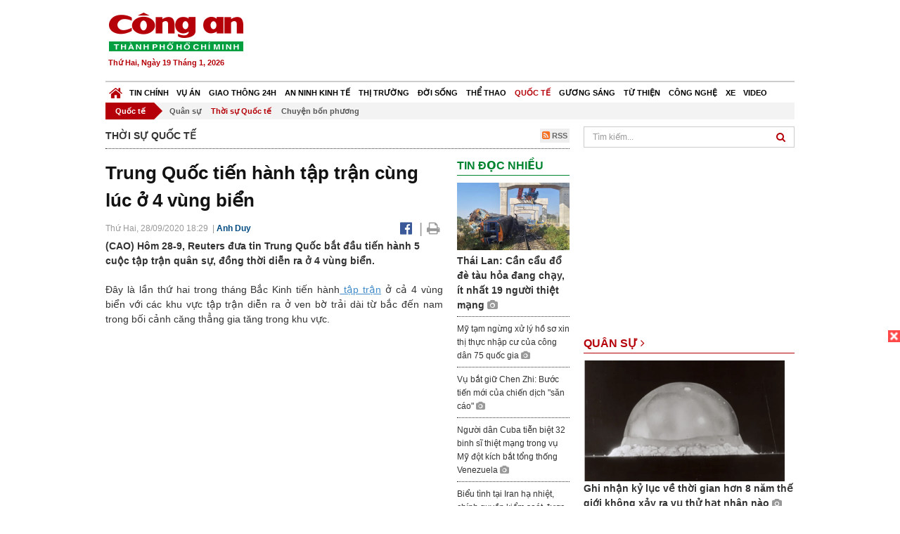

--- FILE ---
content_type: text/html; charset=utf-8
request_url: https://congan.com.vn/quoc-te/thoi-su-quoc-te/trung-quoc-tiep-tuc-tien-hanh-tap-tran-cung-luc-o-4-vung-bien_100406.html
body_size: 29229
content:


<!DOCTYPE html>
<html xmlns="http://www.w3.org/1999/xhtml">
<head><title>
	Trung Quốc tiến h&#224;nh tập trận c&#249;ng l&#250;c ở 4 v&#249;ng biển
</title>
<!-- common meta tag -->
<meta http-equiv="content-type" content="text/html;charset=UTF-8" />
<meta http-equiv="content-language" itemprop="inLanguage" content="vi-VN" />
<meta name="viewport" content="width=device-width, initial-scale=1.0, user-scalable=yes" />
<!-- mobile web app -->
<meta name="apple-mobile-web-app-capable" content="yes" />
<meta name="apple-mobile-web-app-title" content="congan.com.vn" />
<!-- favi icons -->
<link rel="icon" href="/Sites/CATP/css/icon/favicon.ico" type="image/x-icon" />
<link rel="shortcut icon" href="/Sites/CATP/css/icon/favicon.ico" type="image/x-icon" />
<link rel="shortcut icon" href="/Sites/CATP/css/icon/favicon.ico" type="image/vnd.microsoft.icon" />
<!-- iPad icons -->
<link rel="apple-touch-icon-precomposed" href="/Sites/CATP/css/icon/72x72.png" sizes="72x72" />
<link rel="apple-touch-icon-precomposed" href="/Sites/CATP/css/icon/144x144.png" sizes="144x144" />
<!-- iPhone and iPod touch icons -->
<link rel="apple-touch-icon-precomposed" href="/Sites/CATP/css/icon/57x57.png" sizes="57x57" />
<link rel="apple-touch-icon-precomposed" href="/Sites/CATP/css/icon/114x114.png" sizes="114x114" />
<!-- Nokia Symbian -->
<link rel="nokia-touch-icon" href="/Sites/CATP/css/icon/57x57.png">
<!-- Android icon precomposed so it takes precedence -->
<link rel="apple-touch-icon-precomposed" href="/Sites/CATP/css/icon/114x114.png" sizes="1x1" />
<!-- google plus publisher -->
<link rel="publisher" href="https://plus.google.com/+ConganVnBaoCongAnTPHCM/" />
<!-- author meta tags -->
<meta name="author" itemprop="author" content="congan.com.vn" />
<meta name="copyright" content="Báo Công an Thành Phố Hồ Chí Minh" />
<meta name="webdesign" content="http://vgroup.vn" />
<meta name="robots" content="index,follow,noodp" />
<!-- canonial url -->
<link rel="canonical" href="https://congan.com.vn/quoc-te/thoi-su-quoc-te/trung-quoc-tiep-tuc-tien-hanh-tap-tran-cung-luc-o-4-vung-bien_100406.html" />
<link rel="alternate" href="https://congan.com.vn/quoc-te/thoi-su-quoc-te/trung-quoc-tiep-tuc-tien-hanh-tap-tran-cung-luc-o-4-vung-bien_100406.html" hreflang="vi-VN" />
<!-- title & meta tags -->
<meta name="description" itemprop="description" content="​(CAO) H&#244;m 28-9, Reuters đưa tin Trung Quốc bắt đầu tiến h&#224;nh 5 cuộc tập trận qu&#226;n sự, đồng thời diễn ra ở 4 v&#249;ng biển." />
<meta name="keywords" itemprop="keywords" content="Trung Quốc, qu&#226;n đội, tập trận,," />
<!-- facebook tag -->
<meta property="fb:pages" content="835437133180903" />
<meta property="fb:app_id" content="989798167762726" /> 
<meta property="og:site_name" content="Báo Công an Thành Phố Hồ Chí Minh" />
<meta property="og:type" content="article" />
<meta property="og:title" itemprop="headline" content="Trung Quốc tiến h&#224;nh tập trận c&#249;ng l&#250;c ở 4 v&#249;ng biển" />    
<meta property="og:url" itemprop="url" content="https://congan.com.vn/quoc-te/thoi-su-quoc-te/trung-quoc-tiep-tuc-tien-hanh-tap-tran-cung-luc-o-4-vung-bien_100406.html" />
<meta property="og:description" itemprop="description" content="​(CAO) H&#244;m 28-9, Reuters đưa tin Trung Quốc bắt đầu tiến h&#224;nh 5 cuộc tập trận qu&#226;n sự, đồng thời diễn ra ở 4 v&#249;ng biển." />
<meta property="og:image" itemprop="thumbnailUrl" content="https://cloud.tienlenquyetthang.com/thumbnail/CATP-480-2020-9-28/screen-shot-2020-09-28-at-62442-pm_855_513_649_855_513_839.png" />
<meta property="og:image:alt" itemprop="thumbnailUrl" content="https://cloud.tienlenquyetthang.com/thumbnail/CATP-480-2020-9-28/screen-shot-2020-09-28-at-62442-pm_855_513_649_855_513_839.png" />
<meta property="og:image:width" content="480"/>
<meta property="og:image:height" content="288"/>
<meta property="article:author" content="https://www.facebook.com/BaoConganTP.HCM" />
<meta property="article:section" itemprop="articleSection" content="Thời sự Quốc tế" />
<meta property="article:tag" content="Trung Quốc" /><meta property="article:tag" content=" quân đội" /><meta property="article:tag" content=" tập trận" />
<meta name="pubdate" itemprop="datePublished" content="2020-09-28T18:29+07:00" />
<meta name="lastmod" itemprop="dateModified" content="2020-09-28T19:14+07:00" />

<!-- css -->
<link href="/bundles/catp/css?v=KwDReDyO4l0WGT4hyhRO_kyTgrEv6MU86GP-ucz1FzM1" rel="stylesheet"/>

<!--jquery 1.11-->
<script type="text/javascript" src="/Sites/CATP/js/jquery-1.11.0.min.js"></script>
<script type="application/javascript" src="//anymind360.com/js/4038/ats.js"></script>
<!-- Google tag (gtag.js) -->
<script async src="https://www.googletagmanager.com/gtag/js?id=G-FBXW2J9517"></script>
<script>
  window.dataLayer = window.dataLayer || [];
  function gtag(){dataLayer.push(arguments);}
  gtag('js', new Date());

  gtag('config', 'G-FBXW2J9517');
</script>
<script async src="https://pagead2.googlesyndication.com/pagead/js/adsbygoogle.js?client=ca-pub-5518867561997340"
     crossorigin="anonymous"></script>
<script async src="https://pagead2.googlesyndication.com/pagead/js/adsbygoogle.js?client=ca-pub-1340498828993287"
     crossorigin="anonymous"></script></head>
<body>
    <form method="post" action="./trung-quoc-tiep-tuc-tien-hanh-tap-tran-cung-luc-o-4-vung-bien_100406.html" id="frmVCMS" class="mm-slideout mm-page">
<div class="aspNetHidden">
<input type="hidden" name="__VIEWSTATE" id="__VIEWSTATE" value="APVVqkQIH9Vzkogq9b4R8+HxjjLxE0KKr4+NQHtzeELvQI8nmxqkVniga525Etw4VlKrdS6nzmozc6pClZKeQOxLBnrlWv5BNvh2vS9FXV6Z/ZyeXjWuYqR0UxbaoQdxthyouA==" />
</div>

<div class="aspNetHidden">

	<input type="hidden" name="__VIEWSTATEGENERATOR" id="__VIEWSTATEGENERATOR" value="CA0B0334" />
</div>
    <!--Edit Zone-->
    
    <!--End Edit Zone-->

    <!--Header Mobile Advertisement Zone-->
    <div class="adMobileHeader">
        
    </div>
    <!--End Header Mobile Advertisement Zone-->

    <!--Header-->
    <div id="top-header" class="wrap">
        <div class="container-fluid">
            <div class="row">
                <div class="col-sm-4 col-md-3 logo">
                    <!--Logo-->
                    <a title="Báo công an Thành Phố Hồ Chí Minh" href="/">
                        <img alt="Báo công an Thành Phố Hồ Chí Minh" src="/Sites/CATP/css/images/logo.png" /></a>
                    <p class="today fLeft">
                        Thứ Hai, Ngày 19 Tháng 1, 2026
                    </p>
                    <!--End Logo-->
                </div>
                <div class="col-sm-8 col-md-9 banner">
                    <!--Header Advertisement Zone-->
                    <div class="ad ad-share hidden-xs" style="width:728px;height:90px;"><div id="ad73_4770"></div><script type="text/javascript">$.ajax({url: '/Sites/Common/Pages/AdvertisementApi.aspx?a=getshared&adId=73&pId=389',type: 'GET',dataType: 'json',success: function(data) {if (data.IsSuccess) {$('#ad73_4770').html(data.Data);}}});</script></div>
                    <!--End Header Content Zone-->
                </div>
            </div>
        </div>
    </div>
    <!--End Header-->

    <!--Navigation Zone-->
    
<!--Menu Hearder-Destop-->

<div id="menu-new" class="wrap menu">
    <nav class="navbar navbar-default" role="navigation">
        <div class="header-destop">
            <div class="navbar-header">
                <button type="button" class="navbar-toggle collapsed" data-toggle="collapse" data-target="#bs-example-navbar-collapse-1">
                    <span class="sr-only">Toggle navigation</span>
                    <span class="icon-bar"></span>
                    <span class="icon-bar"></span>
                    <span class="icon-bar"></span>
                </button>
                <a class="navbar-brand" href="/" title="Báo Công an Thành Phố Hồ Chí Minh">
                    <img alt="Báo Công an Thành Phố Hồ Chí Minh" src="/Sites/CATP/css/images/icon-home-new.png" width="19" /></a>
            </div>
            <div class="collapse navbar-collapse" id="bs-example-navbar-collapse-1">
                <div class="row menu-main menu-categories">
                    
                            <ul class="nav navbar-nav">
                        
                            <li data-idmenu="21" >
                                <a title="Tin chính" href="/tin-chinh">Tin chính</a>
                            </li>
                        
                            <li data-idmenu="22" >
                                <a title="Vụ án" href="/vu-an">Vụ án</a>
                            </li>
                        
                            <li data-idmenu="25" >
                                <a title="Giao thông 24h" href="/giao-thong-24h">Giao thông 24h</a>
                            </li>
                        
                            <li data-idmenu="124" >
                                <a title="An ninh kinh tế" href="/an-ninh-kinh-te">An ninh kinh tế</a>
                            </li>
                        
                            <li data-idmenu="167" >
                                <a title="Thị trường" href="/thi-truong">Thị trường</a>
                            </li>
                        
                            <li data-idmenu="153" >
                                <a title="Đời sống" href="/doi-song">Đời sống</a>
                            </li>
                        
                            <li data-idmenu="160" >
                                <a title="Thể thao" href="http://thethao.congan.com.vn/">Thể thao</a>
                            </li>
                        
                            <li data-idmenu="49" class='active'>
                                <a title="Quốc tế" href="/quoc-te">Quốc tế</a>
                            </li>
                        
                            <li data-idmenu="50" >
                                <a title="Gương sáng" href="/guong-sang">Gương sáng</a>
                            </li>
                        
                            <li data-idmenu="77" >
                                <a title="Từ thiện" href="/tu-thien">Từ thiện</a>
                            </li>
                        
                            <li data-idmenu="163" >
                                <a title="Công nghệ " href="/cong-nghe">Công nghệ </a>
                            </li>
                        
                            <li data-idmenu="164" >
                                <a title=" Xe" href="/xe"> Xe</a>
                            </li>
                        
                            <li data-idmenu="270" >
                                <a title="Video" href="http://video.congan.com.vn/">Video</a>
                            </li>
                        
                            </ul>
                           
                            <div class="clearfix"></div>
                        
                </div>
                <div id="vcmsLayout_ctl00_Top_Zone_ctl00_pnlSubMenu">
	
                    <div class="row" style="background: #F3F3F3;">
                        <ul class="nav navbar-nav menu-secondary sub-menu">
                            <li data-parentid="" class='menuchildren'>
                                <a title="Quốc tế">Quốc tế</a>
                            </li>
                            
                                    <li data-parentid="49" class='menuchildren'>
                                        <a title="Quân sự" href="/quoc-te/quan-su">
                                            Quân sự
                                        </a>
                                    </li>
                                
                                    <li data-parentid="49" class='active activeChild menuchildren'>
                                        <a title="Thời sự Quốc tế" href="/quoc-te/thoi-su-quoc-te">
                                            Thời sự Quốc tế
                                        </a>
                                    </li>
                                
                                    <li data-parentid="49" class='menuchildren'>
                                        <a title="Chuyện bốn phương" href="/quoc-te/chuyen-bon-phuong">
                                            Chuyện bốn phương
                                        </a>
                                    </li>
                                
                            <div class="clearfix"></div>
                        </ul>
                    </div>
                
</div>
            </div>
        </div>
        <div class="header-mobile">
            <div class="navbar-header" style="width: 100%;">
                <a href="#menu" class="button navbar-toggle collapsed" title="Menu">
                    <span class="sr-only">Toggle navigation</span>
                    <span class="icon-bar"></span>
                    <span class="icon-bar"></span>
                    <span class="icon-bar"></span>
                </a>
                <p>
                    <a title="Báo Công an Thành Phố Hồ Chí Minh" href="/">
                        <img alt="Báo Công an Thành Phố Hồ Chí Minh" src="/Sites/CATP/css/images/logo.png" style="width: 100px"/></a>
                </p>
            </div>
            <div id="menu" class="hidden">
                <div class="row">
                    <ul class="nav navbar-nav ">
                        
                                <div class="mm-search">
                                    <input placeholder="Tìm kiếm" type="text" autocomplete="off">
                                </div>
                                <li>
                                    <a title="Báo Công an Thành Phố Hồ Chí Minh" href="/">Trang chủ</a>
                                </li>
                            
                                <li class=" ">
                                    <a title="Tin chính" href="/tin-chinh">Tin chính</a>
                                    
                                </li>
                            
                                <li class=" ">
                                    <a title="Vụ án" href="/vu-an">Vụ án</a>
                                    
                                </li>
                            
                                <li class=" ">
                                    <a title="Giao thông 24h" href="/giao-thong-24h">Giao thông 24h</a>
                                    
                                </li>
                            
                                <li class=" ">
                                    <a title="An ninh kinh tế" href="/an-ninh-kinh-te">An ninh kinh tế</a>
                                    
                                </li>
                            
                                <li class=" ">
                                    <a title="Thị trường" href="/thi-truong">Thị trường</a>
                                    
                                </li>
                            
                                <li class=" ">
                                    <a title="Đời sống" href="/doi-song">Đời sống</a>
                                    
                                </li>
                            
                                <li class=" ">
                                    <a title="Thể thao" href="http://thethao.congan.com.vn/">Thể thao</a>
                                    
                                </li>
                            
                                <li class="mm-selected ">
                                    <a title="Quốc tế" href="/quoc-te">Quốc tế</a>
                                    
                                </li>
                            
                                <li class=" ">
                                    <a title="Gương sáng" href="/guong-sang">Gương sáng</a>
                                    
                                </li>
                            
                                <li class=" ">
                                    <a title="Từ thiện" href="/tu-thien">Từ thiện</a>
                                    
                                </li>
                            
                                <li class=" ">
                                    <a title="Công nghệ " href="/cong-nghe">Công nghệ </a>
                                    
                                </li>
                            
                                <li class=" ">
                                    <a title=" Xe" href="/xe"> Xe</a>
                                    
                                </li>
                            
                                <li class=" ">
                                    <a title="Video" href="http://video.congan.com.vn/">Video</a>
                                    
                                </li>
                            
                    </ul>
                </div>
            </div>
        </div>
        <script type="text/javascript">
            $(document).ready(function () {
                // init menu
                $('nav#menu').mmenu();
                // check active menu cha khi menu con active
                var id = $(".activeChild").data('parentid');
                $('.menumain li').each(function (index) {
                    if ($(this).data('idmenu') == id) {
                        $(this).addClass('active');
                    }
                });
                // remove counter null
                $('.navbar-toggle').click(function () {
                    $(".mm-counter").each(function () {
                        if ($(this).text() == 0) {
                            $(this).parent().find('.mm-subopen').remove();
                            $(this).remove();
                        }
                        else {
                            $(this).remove();
                        }
                    });
                });
            });
        </script>
    </nav>
</div>
<!--End Menu-Hearder-Destop-->
<div class="clear"></div>

    <!--End Navigation Zone-->

    <!--Content-->
    <div id="content" class="wrap">
        <div class="container-fluid">
            <div class="col-xs-12 col-sm-8 col-md-8 block-left">
                
<div class="col-xs-12 col-sm-12 col-md-12 padding-left-0 padding-right-0">
    <div class="breadcrumb-page">
        <div class="fLeft">
            <h2>Thời sự quốc tế</h2>
        </div>
         <div class="fRight f18">
            <a class="btn-rss" href="/rss/quoc-te/thoi-su-quoc-te" target="_blank">
                <i class="fa fa-rss-square clorOr"></i> RSS
            </a>
        </div>
        <div class="clearfix"></div>
    </div>
</div>
                <div class="clear"></div>
                <div id="blocknew" class="block_home_new">
                    <div class="col-xs-12 col-sm-12 col-md-7 block-list-news-left">
                        <!-- Left Content Zone-->
                        
<div id="vcmsLayout_ctl00_Content_Left_Zone_ctl00_pnlArticleView">
	
    

<link href="/Sites/Common/css/photoswipe.css" rel="stylesheet" type="text/css" />
<link href="/Sites/Common/css/default-skin.css" rel="stylesheet" type="text/css" />
<script src="/Sites/Common/js/photoswipe.min.js" type="text/javascript"></script>
<script src="/Sites/Common/js/photoswipe-ui-default.min.js" type="text/javascript"></script>

<!-- Load Facebook SDK for JavaScript -->
<div id="fb-root"></div>
<script>    (function (d, s, id) {
    var js, fjs = d.getElementsByTagName(s)[0];
    if (d.getElementById(id)) return;
    js = d.createElement(s); js.id = id;
    js.src = "//connect.facebook.net/vi_VN/sdk.js#xfbml=1&version=v2.5&appId=989798167762726";
    fjs.parentNode.insertBefore(js, fjs);
  }(document, 'script', 'facebook-jssdk'));
</script>
<div class="block_news_big">
  <div class="block_news_detail ads-overlay">
    <div class="article_sub_tile">
      <span></span>
    </div>
    <div class="article_tile">
      <h1>Trung Quốc tiến hành tập trận cùng lúc ở 4 vùng biển</h1>
    </div>
  </div>
  <div class="block-timer-share ads-overlay">
    <div class="block-time fLeft">
      <p style="white-space: nowrap;">
        Thứ Hai, 28/09/2020 18:29
        &nbsp;|&nbsp;<span style="color:#024b82"><a>Anh Duy</a></span>
      </p>
    </div>
    <div class="icon-share fRight f20">
      <a class="share-facebook" rel="nofollow" target="_blank" title="Chia sẻ bài viết lên facebook"
        href="https://www.facebook.com/sharer/sharer.php?u=http://congan.com.vn/quoc-te/thoi-su-quoc-te/trung-quoc-tiep-tuc-tien-hanh-tap-tran-cung-luc-o-4-vung-bien_100406.html&amp;display=popup&amp;ref=plugin">
        <i class="fa fa-facebook-official"></i>
      </a>
      <span class="drash_share">|</span>
      <a rel="nofollow" target="_blank" href="/in-bai/trung-quoc-tiep-tuc-tien-hanh-tap-tran-cung-luc-o-4-vung-bien_100406.html"
        title="Print"><i class="fa fa-print"></i></a>
    </div>
    <div class="clear"></div>
  </div>
  <div class="block_news_detail block_article_detail">
    <div class="article_head ads-overlay">
      <p>​(CAO) Hôm 28-9, Reuters đưa tin Trung Quốc bắt đầu tiến hành 5 cuộc tập trận quân sự, đồng thời diễn ra ở 4 vùng biển.</p>
    </div>
    
    <div id="article_content" class="article_content bgClorFFF">
      <p style="text-align: justify;">Đây là lần thứ hai trong tháng Bắc Kinh tiến hành<a class="wheellink" href="https://congan.com.vn/quoc-te/thoi-su-quoc-te/trung-quoc-tiep-tuc-tien-hanh-tap-tran-cung-luc-o-4-vung-bien_100406.html" rel="nofollow"> tập trận</a> ở cả 4 vùng biển với các khu vực tập trận diễn ra ở ven bờ trải dài từ bắc đến nam trong bối cảnh căng thẳng gia tăng trong khu vực.</p><p style="text-align: justify;">Theo đó, 2 cuộc tập trận được tổ chức phi pháp gần quần đảo Hoàng Sa của Việt Nam trên Biển Đông, 1 cuộc diễn ra ở biển Hoa Đông, 1 cuộc diễn ra ở biển Bột Hải.</p><p style="text-align: justify;">Cuộc tập trận còn lại diễn ra ở khu vực phía nam Hoàng Hải. Các bài tập trận bao gồm cả bắn đạn thật kéo dài từ ngày 28 đến 30-9.</p><div style="padding-bottom:20px;width:100%"><img alt="" src="http://image.congan.com.vn/thumbnail/CATP-480-2020-9-28/screen-shot-2020-09-28-at-62442-pm_855_513_649.png" style="width:100%;border: solid 1px #ffffff" title="" /><div class="d-imgcaption"><strong>Các quân nhân thuộc lực lượng hải quân <a class="wheellink" href="https://congan.com.vn/quoc-te/thoi-su-quoc-te/trung-quoc-tiep-tuc-tien-hanh-tap-tran-cung-luc-o-4-vung-bien_100406.html" rel="nofollow">Trung Quốc</a> - Ảnh: Reuters</strong></div></div><p style="text-align: justify;">Rất hiếm khi Trung Quốc tổ chức tập trận đồng thời trên cả 4 vùng biển.</p><p style="text-align: justify;">Tháng trước Mỹ đã điều những chiếc máy bay do thám bay vào vùng cấm bay khi Trung Quốc tiến hành các cuộc tập trận bắn đạn thật. Quan hệ Mỹ - Trung trở nên căng thẳng vì bất đồng về hàng loạt vấn đề từ Đài Loan, dịch Covid-19, thương mại đến nhân quyền.</p><p style="text-align: justify;">Bên cạnh đó Bắc Kinh thời gian qua tăng cường các hoạt động quân sự gần đảo Đài Loan để “dằn mặt” chính quyền hòn đảo – vùng lãnh thổ được họ xem là một bộ phận của Đại lục.</p><p style="text-align: justify;">Thông qua các cuộc tập trận đồng thời, Trung Quốc muốn phô diễn khả năng của<a class="wheellink" href="https://congan.com.vn/quoc-te/thoi-su-quoc-te/trung-quoc-tiep-tuc-tien-hanh-tap-tran-cung-luc-o-4-vung-bien_100406.html" rel="nofollow"> quân đội</a> có thể linh hoạt để đáp trả những mối đe doạ đến từ bên ngoài.</p>

      <!-- referer url -->
      
      <div class="ads-overlay padT5">
        <div class="article_author col-sm-12 col-md-6 fRight padR0 padB0 marginB0">
          Anh Duy
        </div>
        <div class="col-sm-12 col-md-6 fLeft padL0 padB0 marginB0">
          <div class="fb-like fLeft padR5 padB0" data-href="https://congan.com.vn/quoc-te/thoi-su-quoc-te/trung-quoc-tiep-tuc-tien-hanh-tap-tran-cung-luc-o-4-vung-bien_100406.html" data-layout="button" data-action="like" data-show-faces="false" data-share="false"></div>
          <div class="fb-share-button fLeft padB0" data-href="https://congan.com.vn/quoc-te/thoi-su-quoc-te/trung-quoc-tiep-tuc-tien-hanh-tap-tran-cung-luc-o-4-vung-bien_100406.html" data-layout="button_count"></div>
        </div>
        <div class="clear"></div>
      </div>
    </div>

    <!-- ad after content -->
    <div class="ads-web ads-overlay">
      <div class='ad ad-embed hidden-xs' style='width:300px;height:250px;'><script async src="//pagead2.googlesyndication.com/pagead/js/adsbygoogle.js"></script>
<!-- CAO_NEWS_300_250_DETAIL -->
<ins class="adsbygoogle"
     style="display:inline-block;width:300px;height:250px"
     data-ad-client="ca-pub-1340498828993287"
     data-ad-slot="7642712658"></ins>
<script>
(adsbygoogle = window.adsbygoogle || []).push({});
</script></div>
      
      <div class="clear"></div>
    </div>

    <!-- adv video outstream -->
    
    

    <!-- tag -->
    <div class="article_content ads-overlay padB20">
      <div class="article_tags">
        <i class="fa fa-tags"></i><strong>Từ Khóa</strong>
        
            <a href="/tag/Trung Quốc.html">
              Trung Quốc</a>
          
            <a href="/tag/ quân đội.html">
               quân đội</a>
          
            <a href="/tag/ tập trận.html">
               tập trận</a>
          
      </div>
    </div>

    <!-- video adsense -->
    <div class="ads-overlay">
      
<!-- css -->
<link href="/Sites/Common/VGPlayer/css/video-js.css" type="text/css" rel="stylesheet" />
<link href="/Sites/Common/VGPlayer/css/videojs.ads.css" type="text/css" rel="stylesheet" />
<link href="/Sites/Common/VGPlayer/css/videojs.ima.css" type="text/css" rel="stylesheet" />
<link href="/Sites/Common/VGPlayer/css/style.css" type="text/css" rel="stylesheet" />

<div id="video-adsense">
    <div id="video-wrapper">
        <div id="video-container">
            <video id="catp-player" class="video-js vjs-default-skin vjs-big-play-centered"controls preload="auto" poster="https://cloud.tienlenquyetthang.com/thumbnail/CATP-480-2026-1-10/dong-15_1_1566_940_792.jpeg" data-setup="{}">
                <source src="https://cloud.tienlenquyetthang.com/Sites/CATP/Storage/Media/2026/1/10/dien-tap_20260110193201.mp4" type='video/mp4'>
            </video>
        </div>
        <div id="video-overlay">
            <div id="video-overlay-banner">
                <div id="btn-close-pre-roll" onclick="closePreRoll();"></div>
                <div id="btn-close-post-roll" onclick="closePostRoll();"></div>
                <script async src="//pagead2.googlesyndication.com/pagead/js/adsbygoogle.js"></script>
                <!-- CAO_NEWS_300_250_VIDEO -->
                <ins class="adsbygoogle"
                     style="display:inline-block;width:300px;height:250px"
                     data-ad-client="ca-pub-1340498828993287"
                     data-ad-slot="3969392658"></ins>
                <script>
                    (adsbygoogle = window.adsbygoogle || []).push({});
                </script>
            </div>
        </div>
        <div id="button-overlay">
            <input id="btnSkipAd" type="button" onclick="skipAd()" value=" Skip Ad >> "/>
        </div>
    </div>
    <div id="video-title">
        <a href="http://video.congan.com.vn/video-thoi-su/video-le-xuat-quan-va-dien-tap-phuong-an-bao-dam-an-ninh-trat-tu-dai-hoi-xiv-cua-dang_187869.html">
            Video Lễ xuất qu&#226;n v&#224; diễn tập phương &#225;n bảo đảm an ninh, trật tự Đại hội XIV của Đảng
        </a>
    </div>
</div>
<input type="hidden" id="hidVastTagPC" value="https://googleads.g.doubleclick.net/pagead/ads?ad_type=video_text_image&client=ca-video-pub-1340498828993287&description_url=http%3A%2F%2Fcongan.com.vn&channel=8424723850&videoad_start_delay=5000&hl=vi" />
<input type="hidden" id="hidVastTagMobile" value="https://googleads.g.doubleclick.net/pagead/ads?ad_type=video_text_image&client=ca-video-pub-1340498828993287&description_url=http%3A%2F%2Fcongan.com.vn&channel=8424723850&videoad_start_delay=5000&hl=vi" />
<!-- js -->
<script src="/Sites/Common/VGPlayer/js/video.js" type="text/javascript"></script>
<script src="//imasdk.googleapis.com/js/sdkloader/ima3.js" type="text/javascript"></script>
<script src="/Sites/Common/VGPlayer/js/videojs.ads.js" type="text/javascript"></script>
<script src="/Sites/Common/VGPlayer/js/videojs.ima.js" type="text/javascript"></script>
<script src="/Sites/Common/VGPlayer/js/ads.js" type="text/javascript"></script>
    
<script type="text/javascript">
    var ads = new Ads('catp-player', true);
    function closePreRoll() {
        ads.adsPreRollClosed();
    }
    function closePostRoll() {
        ads.adsPostRollClosed();
    }
    function skipAd() {
        ads.adsSkipped();
    }
</script>




    </div>
  </div>

  <!-- comment -->
  <div class="block-detail ads-overlay padT20 padB20" style="border: none;">
    <h4 class="padT0 marginT0">Bình luận (0)</h4>
    <div class="row">
      <div class="col-sm-12 col-md-12">
        <div class="form-group">
          <textarea id="txtCommentContent" class="form-control" rows="2" placeholder="Nội dung bình luận"></textarea>
        </div>
      </div>
      <div class="col-xs-6 pull-right">
        <button type="button" id="postComment" class="btn btn-default btn-sent-comment fRight" onclick="prepareSubmitComment('','')" data-toggle="modal" data-target="#commentModal">
          <strong>GỬI</strong></button>
      </div>
    </div>
    
  </div>
  <div class="modal fade" id="commentModal" tabindex="-1" role="dialog" aria-hidden="true">
    <div class="modal-dialog">
      <div class="modal-content">
        <div class="modal-header">
          <button type="button" class="close" data-dismiss="modal"><span aria-hidden="true">&times;</span><span class="sr-only">Close</span></button>
          <strong class="modal-title f18">Thông tin bạn đọc</strong>
        </div>
        <div class="modal-body">
          <div class="row">
            <div class="col-xs-12">
              <div class="form-group">
                <input id="txtFullName" type="text" name="fullname" class="form-control name" placeholder="Họ và tên" maxlength="256" />
              </div>
            </div>
            <div class="col-xs-12">
              <div class="form-group">
                <input id="txtEmail" type="text" name="email" class="form-control email" placeholder="Email" maxlength="256" />
              </div>
            </div>
            <div class="col-xs-6">
              <div class="form-group">
                <input id="txtCaptcha" type="text" class="form-control" placeholder="Mã xác nhận" maxlength="256" />
              </div>
            </div>
            <div class="col-xs-6">
              <div class="form-group">
                <img id="imgCaptcha" src="/Sites/Common/Pages/CaptchaImg.aspx" class="imgCaptcha fLeft" alt="Mã xác nhận" />
              </div>
            </div>
            <div class="col-xs-6 col-xs-offset-3">
              <div class="form-group">
                <button type="button" id="btnSubmitComment" onclick="submitComment();" class="btn btn-default btn-sent-comment-modal">Gửi bình luận</button>
              </div>
            </div>
          </div>
        </div>
      </div>
    </div>
  </div>

  <!-- others news -->
  <div class="block-detail ads-overlay">
    <div class="box-related-news">
      <div class="title-box">
        TIN KHÁC
      </div>
      <div class="list-related">
        
            <ul>
          
            <li class="col-xs-4 related-news"><a href="/quoc-te/thoi-su-quoc-te/thay-gi-qua-cuoc-dung-do-vu-trang-dam-mau-giua-armenia-va-azerbaijan_100376.html">
              <img src="https://cloud.tienlenquyetthang.com/thumbnail/CATP-150-2020-9-28/screen-shot-2020-09-28-at-112030-am_930_558_866.png"
                title="Thấy g&#236; qua cuộc đụng độ vũ trang giữa Armenia v&#224; Azerbaijan?" alt="Thấy g&#236; qua cuộc đụng độ vũ trang giữa Armenia v&#224; Azerbaijan?" style="width: 100%;" />
            </a><a href="/quoc-te/thoi-su-quoc-te/thay-gi-qua-cuoc-dung-do-vu-trang-dam-mau-giua-armenia-va-azerbaijan_100376.html">
              Thấy gì qua cuộc đụng độ vũ trang giữa Armenia và Azerbaijan?
            </a>
               <i class="fa fa-camera clor9"></i>
            </li>
          
            <li class="col-xs-4 related-news"><a href="/quoc-te/tham-sat-trong-quan-bar-o-mexico-khien-11-nguoi-chet_100368.html">
              <img src="https://cloud.tienlenquyetthang.com/thumbnail/CATP-150-2020-9-28/screen-shot-2020-09-28-at-104954-am_1067_640_210_1067_640_257.png"
                title="Thảm s&#225;t trong qu&#225;n bar ở Mexico, 11 người chết" alt="Thảm s&#225;t trong qu&#225;n bar ở Mexico, 11 người chết" style="width: 100%;" />
            </a><a href="/quoc-te/tham-sat-trong-quan-bar-o-mexico-khien-11-nguoi-chet_100368.html">
              Thảm sát trong quán bar ở Mexico, 11 người chết
            </a>
              
            </li>
          
            <li class="col-xs-4 related-news"><a href="/quoc-te/ket-trong-mo-than-16-tho-mo-trung-quoc-tu-vong_100365.html">
              <img src="https://cloud.tienlenquyetthang.com/thumbnail/CATP-150-2020-9-28/ket-1_848_509_943.jpg"
                title="Kẹt trong mỏ than ở Trung Quốc, &#237;t nhất 16 người tử vong" alt="Kẹt trong mỏ than ở Trung Quốc, &#237;t nhất 16 người tử vong" style="width: 100%;" />
            </a><a href="/quoc-te/ket-trong-mo-than-16-tho-mo-trung-quoc-tu-vong_100365.html">
              Kẹt trong mỏ than ở Trung Quốc, ít nhất 16 người tử vong
            </a>
              
            </li>
          
            </ul>
                        <div class="related-seperator"></div>
          
        <div class="list-news-order">
          
              <ul class="list-article">
            
              <li>
                <a title="Armenia v&#224; Azerbaijan xảy ra giao tranh vũ trang, nhiều người thương vong" href="/quoc-te/quan-su/armenia-va-azerbaijan-xay-ra-giao-tranh-vu-trang_100357.html">
                  Armenia và Azerbaijan xảy ra giao tranh vũ trang, nhiều người thương vong</a> <i style="color: #aaa;">(27/09)</i>
              </li>
            
              <li>
                <a title="Chết dưới tay chồng trong dịp Lễ T&#236;nh nh&#226;n" href="/quoc-te/chet-duoi-tay-chong-trong-dip-le-tinh-nhan_100344.html">
                  Chết dưới tay chồng trong dịp Lễ Tình nhân</a> <i style="color: #aaa;">(27/09)</i>
              </li>
            
              <li>
                <a title="Mối t&#236;nh oan nghiệt của nữ trưởng cửa h&#224;ng kim ho&#224;n" href="/quoc-te/moi-tinh-oan-nghiet-cua-nu-truong-cua-hang-kim-hoan_100315.html">
                  Mối tình oan nghiệt của nữ trưởng cửa hàng kim hoàn</a> <i style="color: #aaa;">(27/09)</i>
              </li>
            
              <li>
                <a title="&#193;n mạng từ mối t&#236;nh tay tư" href="/quoc-te/an-mang-tu-moi-tinh-tay-tu_100343.html">
                  Án mạng từ mối tình tay tư</a> <i style="color: #aaa;">(27/09)</i>
              </li>
            
              <li>
                <a title="8 th&#224;nh phố ở bang Texas ph&#225;t hiện amip ăn n&#227;o trong nước m&#225;y" href="/quoc-te/thoi-su-quoc-te/8-thanh-pho-o-bang-texas-phat-hien-amip-an-nao-trong-nuoc-may_100334.html">
                  8 thành phố ở bang Texas phát hiện amip ăn não trong nước máy</a> <i style="color: #aaa;">(27/09)</i>
              </li>
            
              <li>
                <a title="Trump đề cử người c&#243; tư tưởng bảo thủ l&#224;m thẩm ph&#225;n To&#224; tối cao" href="/quoc-te/thoi-su-quoc-te/trump-chinh-thuc-de-cu-coney-barrett-lam-tham-phan-toa-toi-cao_100332.html">
                  Trump đề cử người có tư tưởng bảo thủ làm thẩm phán Toà tối cao</a> <i style="color: #aaa;">(27/09)</i>
              </li>
            
              <li>
                <a title="Trump muốn đề cử thẩm ph&#225;n bảo thủ Coney Barrett l&#224;m ch&#225;nh &#225;n to&#224; tối cao" href="/quoc-te/thoi-su-quoc-te/trump-muon-de-cu-tham-phan-bao-thu-coney-barrett-lam-chanh-an-toa-toi-cao_100316.html">
                  Trump muốn đề cử thẩm phán bảo thủ Coney Barrett làm chánh án toà tối cao</a> <i style="color: #aaa;">(26/09)</i>
              </li>
            
              <li>
                <a title="Kế hoạch t&#224;n độc của kẻ ấu d&#226;m" href="/quoc-te/ke-hoach-tan-doc-cua-ke-au-dam_100314.html">
                  Kế hoạch tàn độc của kẻ ấu dâm</a> <i style="color: #aaa;">(26/09)</i>
              </li>
            
              <li>
                <a title="&#218;c tuy&#234;n bố trước LHQ: Thế giới cần phải biết nguồn gốc của Covid-19" href="/quoc-te/thoi-su-quoc-te/uc-tuyen-bo-truoc-lhq-the-gioi-can-phai-biet-nguon-goc-cua-covid-19_100300.html">
                  Úc tuyên bố trước LHQ: Thế giới cần phải biết nguồn gốc của Covid-19</a> <i style="color: #aaa;">(26/09)</i>
              </li>
            
              <li>
                <a title="H&#224;n Quốc y&#234;u cầu Triều Ti&#234;n mở cuộc điều tra chung vụ bắn chết vi&#234;n chức" href="/quoc-te/thoi-su-quoc-te/han-quoc-yeu-cau-trieu-tien-mo-cuoc-dieu-tra-chung-vu-ban-chet-vien-chuc_100299.html">
                  Hàn Quốc yêu cầu Triều Tiên mở cuộc điều tra chung vụ bắn chết viên chức</a> <i style="color: #aaa;">(26/09)</i>
              </li>
            
              </ul>
            
        </div>
        <div class="clear"></div>
      </div>
    </div>
  </div>
</div>

<!-- ad below responsive -->


<!-- ad inner content -->
<div id="ad-content-1-web" class="ads-web ads-overlay">
  <div class='ad ad-embed hidden-xs' style='width:300px;height:250px;'><script async src="//pagead2.googlesyndication.com/pagead/js/adsbygoogle.js"></script>
<!-- CAO_NEWS_300_250_DETAIL -->
<ins class="adsbygoogle"
     style="display:inline-block;width:300px;height:250px"
     data-ad-client="ca-pub-1340498828993287"
     data-ad-slot="7642712658"></ins>
<script>
(adsbygoogle = window.adsbygoogle || []).push({});
</script></div>
  <div class="clear"></div>
</div>
<div id="ad-content-2-web" class="ads-web ads-overlay">
  <div class='ad ad-embed hidden-xs' style='width:300px;height:250px;'><script async src="//pagead2.googlesyndication.com/pagead/js/adsbygoogle.js"></script>
<!-- CAO_NEWS_300_250_DETAIL -->
<ins class="adsbygoogle"
     style="display:inline-block;width:300px;height:250px"
     data-ad-client="ca-pub-1340498828993287"
     data-ad-slot="7642712658"></ins>
<script>
(adsbygoogle = window.adsbygoogle || []).push({});
</script></div>
  <div class="clear"></div>
</div>
<div id="ad-content-1-mobile" class="ads-mobile ads-overlay">
  
  <div class="clear"></div>
</div>
<div id="ad-content-2-mobile" class="ads-mobile ads-overlay">
  
  <div class="clear"></div>
</div>

<!-- render ad -->
<script type="text/javascript">
  $(document).ready(function() {
    var isMobile = 'False'.toLowerCase() === 'true';

    if (isMobile) {
      // check content more than 1 paragraph
      if ($('#article_content p').length > 1) {
        console.log('1');
        $('#ad-content-1-mobile').insertBefore($('#article_content p').get(1));
      }

      // check content more than 5 paragraph
      if ($('#article_content p').length > 5) {
        console.log('5');
        $('#ad-content-2-mobile').insertBefore($('#article_content p').get(5));
      }

      // check content more than 4 paragraph
      if ($('#article_content p').length > 4) {
        // init window width, height
        var width = $(window).width();
        var height = $(window).height();

        // init left position
        var left = width < 330 ? 10 : 15;

        // init object
        var adResponsive = $('#adBannerUnderContent');
        adResponsive.css('width', width - 2 * left);
        adResponsive.css('height', height);
        adResponsive.css('left', left);

        // init view element
        var div = $('<div>');
        div.css('width', width);
        div.css('height', height);
        div.css('position', 'relative');
        div.css('z-index', '0');

        // get third param
        var param = $('#article_content p').get(3);

        // insert div view into content
        div.insertBefore(param);

        // scroll
        $(window).scroll(function () {
          if ($(window).scrollTop() + height >= div.offset().top || $(window).scrollTop() - height <= div.offset().top) {
            // display ad
            adResponsive.css('display', 'block');
            $('.block_article_detail').css('background', 'none');
          }
          if ($(window).scrollTop() + height < div.offset().top || $(window).scrollTop() - height > div.offset().top) {
            // hide ad
            adResponsive.css('display', 'none');
            $('.block_article_detail').css('background-color', '#fff');
          }
        });
      }

    } else {
      // check content more than 1 paragraph
      if ($('#article_content p').length > 1) {
        $('#ad-content-1-web').insertBefore($('#article_content p').get(1));
      }

      // check content more than 5 paragraph
      if ($('#article_content p').length > 4) {
        $('#ad-content-2-web').insertBefore($('#article_content p').get(4));
      }

    }
  });
</script>

<!-- gallery -->
<div class="pswp" tabindex="-1" role="dialog" aria-hidden="true">
  <div class="pswp__bg">
  </div>
  <div class="pswp__scroll-wrap">
    <div class="pswp__container">
      <div class="pswp__item">
      </div>
      <div class="pswp__item">
      </div>
      <div class="pswp__item">
      </div>
    </div>
    <div class="pswp__ui pswp__ui--fit">
      <div class="pswp__top-bar">
        <div class="pswp__counter">
        </div>
        <button type="button" class="pswp__button pswp__button--close" title="Đóng (Esc)">
        </button>
        <button type="button" class="pswp__button pswp__button--share" title="Chia sẻ">
        </button>
        <button type="button" class="pswp__button pswp__button--fs" title="Toàn màn hình">
        </button>
        <button type="button" class="pswp__button pswp__button--zoom" title="Phóng to / Thu nhỏ">
        </button>
        <div class="pswp__preloader">
          <div class="pswp__preloader__icn">
            <div class="pswp__preloader__cut">
              <div class="pswp__preloader__donut">
              </div>
            </div>
          </div>
        </div>
      </div>
      <div class="pswp__share-modal pswp__share-modal--hidden pswp__single-tap">
        <div class="pswp__share-tooltip">
        </div>
      </div>
      <button type="button" class="pswp__button pswp__button--arrow--left" title="Xem ảnh trước">
      </button>
      <button type="button" class="pswp__button pswp__button--arrow--right" title="Xem ảnh tiếp theo">
      </button>
      <div class="pswp__caption">
        <div class="pswp__caption__center">
        </div>
      </div>
    </div>
  </div>
</div>
<script type="text/javascript">
  var initPhotoSwipeFromDOM = function (gallerySelector) {
    // parse slide data (url, title, size ...) from DOM elements 
    // (children of gallerySelector)
    var parseThumbnailElements = function (el) {
      var thumbElements = el.childNodes,
        numNodes = thumbElements.length,
        items = [],
        figureEl,
        linkEl,
        size,
        item;
      for (var i = 0; i < numNodes; i++) {
        figureEl = thumbElements[i]; // <figure> element
        // include only element nodes 
        if (figureEl.nodeType !== 1) {
          continue;
        }
        linkEl = figureEl.children[0]; // <a> element
        size = linkEl.getAttribute('data-size').split('x');
        // create slide object
        item = {
          src: linkEl.getAttribute('href'),
          w: parseInt(size[0], 10),
          h: parseInt(size[1], 10)
        };
        if (figureEl.children.length > 1) {
          // <figcaption> content
          item.title = figureEl.children[1].innerHTML;
        }
        if (linkEl.children.length > 0) {
          // <img> thumbnail element, retrieving thumbnail url
          item.msrc = linkEl.children[0].getAttribute('src');
        }
        item.el = figureEl; // save link to element for getThumbBoundsFn
        items.push(item);
      }
      return items;
    };
    // find nearest parent element
    var closest = function closest(el, fn) {
      return el && (fn(el) ? el : closest(el.parentNode, fn));
    };
    // triggers when user clicks on thumbnail
    var onThumbnailsClick = function (e) {
      e = e || window.event;
      e.preventDefault ? e.preventDefault() : e.returnValue = false;
      var eTarget = e.target || e.srcElement;
      // find root element of slide
      var clickedListItem = closest(eTarget, function (el) {
        return (el.tagName && el.tagName.toUpperCase() === 'FIGURE');
      });
      if (!clickedListItem) {
        return;
      }
      // find index of clicked item by looping through all child nodes
      // alternatively, you may define index via data- attribute
      var clickedGallery = clickedListItem.parentNode,
        childNodes = clickedListItem.parentNode.childNodes,
        numChildNodes = childNodes.length,
        nodeIndex = 0,
        index;
      for (var i = 0; i < numChildNodes; i++) {
        if (childNodes[i].nodeType !== 1) {
          continue;
        }
        if (childNodes[i] === clickedListItem) {
          index = nodeIndex;
          break;
        }
        nodeIndex++;
      }
      if (index >= 0) {
        // open PhotoSwipe if valid index found
        openPhotoSwipe(index, clickedGallery);
      }
      return false;
    };
    // parse picture index and gallery index from URL (#&pid=1&gid=2)
    var photoswipeParseHash = function () {
      var hash = window.location.hash.substring(1),
        params = {};

      if (hash.length < 5) {
        return params;
      }
      var vars = hash.split('&');
      for (var i = 0; i < vars.length; i++) {
        if (!vars[i]) {
          continue;
        }
        var pair = vars[i].split('=');
        if (pair.length < 2) {
          continue;
        }
        params[pair[0]] = pair[1];
      }

      if (params.gid) {
        params.gid = parseInt(params.gid, 10);
      }

      return params;
    };
    var openPhotoSwipe = function (index, galleryElement, disableAnimation, fromURL) {
      var pswpElement = document.querySelectorAll('.pswp')[0],
        gallery,
        options,
        items;
      items = parseThumbnailElements(galleryElement);
      // define options (if needed)
      options = {
        // define gallery index (for URL)
        galleryUID: galleryElement.getAttribute('data-pswp-uid'),

        getThumbBoundsFn: function (index) {
          // See Options -> getThumbBoundsFn section of documentation for more info
          var thumbnail = items[index].el.getElementsByTagName('img')[0], // find thumbnail
            pageYScroll = window.pageYOffset || document.documentElement.scrollTop,
            rect = thumbnail.getBoundingClientRect();
          return { x: rect.left, y: rect.top + pageYScroll, w: rect.width };
        }
      };
      // PhotoSwipe opened from URL
      if (fromURL) {
        if (options.galleryPIDs) {
          for (var j = 0; j < items.length; j++) {
            if (items[j].pid == index) {
              options.index = j;
              break;
            }
          }
        } else {
          // in URL indexes start from 1
          options.index = parseInt(index, 10) - 1;
        }
      } else {
        options.index = parseInt(index, 10);
      }
      // exit if index not found
      if (isNaN(options.index)) {
        return;
      }
      if (disableAnimation) {
        options.showAnimationDuration = 0;
      }
      // Pass data to PhotoSwipe and initialize it
      gallery = new PhotoSwipe(pswpElement, PhotoSwipeUI_Default, items, options);
      gallery.init();
    };
    // loop through all gallery elements and bind events
    var galleryElements = document.querySelectorAll(gallerySelector);
    for (var i = 0, l = galleryElements.length; i < l; i++) {
      galleryElements[i].setAttribute('data-pswp-uid', i + 1);
      galleryElements[i].onclick = onThumbnailsClick;
    }
    // Parse URL and open gallery if it contains #&pid=3&gid=1
    var hashData = photoswipeParseHash();
    if (hashData.pid && hashData.gid) {
      openPhotoSwipe(hashData.pid, galleryElements[hashData.gid - 1], true, true);
    }
  };
  // execute above function
  initPhotoSwipeFromDOM('.image-gallery');
</script>
<!-- end gallery -->

<script type="text/javascript">
  var articleId = 100406;
  var commentParentId = "";
  var commentContent = "";

  function toggleComments() {
    if ($("#comments").css("display") == "none")
      $("#comments").css("display", "block");
    else
      $("#comments").css("display", "none");
  }

  function toggleReplyForm(commentId) {
    var replyForm = $("#replyForm" + commentId);
    var parentId = replyForm.attr("name");
    // add html content
    if (replyForm.html() == "") {
      var html = "<div class=\"row\">" +
        "<div class=\"col-sm-12 col-md-12\">" +
        "<div class=\"form-group\">" +
        "<textarea id=\"txtCommentContent" + commentId + "\" class=\"form-control\" rows=\"2\" placeholder=\"Nội dung bình luận\" maxlength=\"4000\"></textarea>" +
        "</div>" +
        "</div>" +
        "<div class=\"col-xs-6 pull-right\">" +
        "<button type=\"button\" id=\"postComment" + commentId + "\" class=\"btn btn-default btn-sent-comment\" onclick=\"prepareSubmitComment(" + commentId + "," + parentId + ")\" data-toggle=\"modal\" data-target=\"#commentModal\">" +
        "<strong>GỬI</strong></button>" +
        "<button type=\"button\" id=\"toggleReplyForm" + commentId + "\" class=\"btn btn-default btn-close-comment-form\" onclick=\"toggleReplyForm(" + commentId + ");\"><strong>ĐÓNG</strong></button>" +
        "</div>" +
        "</div>";
      replyForm.html(html);
    }
    // hide/display form
    if (replyForm.css("display") == "none")
      replyForm.css("display", "block");
    else
      replyForm.css("display", "none");
  }

  function prepareSubmitComment(commentId, parentId) {
    commentContent = $("#txtCommentContent" + commentId).val();
    if (parentId != null && parentId != "")
      commentParentId = parentId;
  }

  function submitComment() {
    if (commentContent == "" || commentContent == 'Vui lòng gõ tiếng Việt có dấu') {
      alert("Yêu cầu nhập nội dung");
      return;
    }
    var fullName = $("#txtFullName").val().trim();
    if (fullName == "") {
      alert("Yêu cầu nhập họ tên");
      $("#txtFullName").focus();
      return;
    }
    var email = $("#txtEmail").val().trim();
    if (email == "") {
      alert("Yêu cầu nhập địa chỉ email");
      $("#txtEmail").focus();
      return;
    } else if (!/^([a-zA-Z0-9_.-])+@(([a-zA-Z0-9-])+.)+([a-zA-Z0-9]{2,4})+$/.test(email)) {
      alert("Địa chỉ email không đúng định dạng(vd: ten_ban@yahoo.com)");
      $("#txtEmail").focus();
      return;
    }
    var captcha = $("#txtCaptcha").val().trim();
    if (captcha == "") {
      alert("Yêu cầu nhập mã xác nhận");
      $("#txtCaptcha").focus();
      return;
    }
    $.ajax({
      type: "POST",
      url: location.protocol + "//" + location.host + "/Sites/CATP/Services/Comment.aspx?",
      data: { a: "postcomment", content: commentContent, user: fullName, email: email, captcha: captcha, targetId: articleId, parentId: commentParentId },
      dataType: "json",
      beforeSend: function () {
        $("#btnSubmitComment").attr('disabled', 'disabled');
      },
      success: function (data) {
        $("#btnSubmitComment").removeAttr('disabled');
        if (data.IsSuccess) {
          alert(data.Message);
          resetComment();
          $('#commentModal').modal('toggle');
        } else {
          alert(data.Message);
          resetCaptcha();
        }
      },
      error: function () {
        $("#btnSubmitComment").removeAttr('disabled');
        alert("Có lỗi xảy ra trong quá trình gửi, hay thử lại!");
        resetCaptcha();
      }
    });
  }

  function resetComment() {
    $(".form-control").val("");
    $(".form-comment").css("display", "none");
    resetCaptcha();
  }

  function resetCaptcha() {
    var code = Math.random();
    $("#imgCaptcha").attr("src", "/Sites/Common/Pages/CaptchaImg.aspx?ref=" + code);
  }

  function likeComment(id) {
    var $btn = $("#comment" + id);
    $.ajax({
      type: "POST",
      url: location.protocol + "//" + location.host + "/Sites/CATP/Services/Comment.aspx?",
      data: "a=likecomment&commentId=" + id,
      beforeSend: function () {
        $btn.css("color", "#B8B8B8");
        $btn.css("cursor", "auto");
        $btn.unbind("click");
      },
      success: function (res) {
        if (res == 1) {
          var currentLike = parseInt($("#likeComment" + id).text(), 0) + 1;
          $("#likeComment" + id).text(currentLike);
        } else {
          alert("Bạn không được phép thích bình luận này nữa!");
        }
      }
    });
  }

  function iframeResize() {
    $('.content-news-detail iframe').each(function (index, item) {
      var currentH = $(item).attr("height");
      var currentw = $(item).attr("width");
      var rate = currentw / currentH;
      var newH = $(item).width() / rate;
      $(item).height(newH);
    });
  }

  var pageIndex = 2;
  $("#btnViewMore").click(function () {
    $.ajax({
      type: "POST",
      url: location.protocol + "//" + location.host + "/Sites/CATP/Services/Comment.aspx?",
      data: "a=viewmore&articleId=" + articleId + "&pageIndex=" + pageIndex,
      beforeSend: function () {
        $("#btnViewMore").attr('disabled', 'disabled');
      },
      success: function (res) {
        var result = JSON.parse(res);
        var htmlComment = ' ';
        $.each(result.Data, function (i, comment) {
          htmlComment += '<div class="row-comment">';
          htmlComment += '<div class="comment-item comment-main" id="comment-item" data-commentchiren="" data-id="' + comment.Id + '">';
          htmlComment += '<p>' + comment.Content + '</p>';
          htmlComment += '<span class="author">' + comment.User + '</span>' +
            '<span>-</span>' +
            '<span class="time">' + comment.CreatedDate + '</span>' +
            '<span class="pull-right actions ">' +
            '<a class="reply" data-id="' + comment.TargetId + '" href="javascript:;"  onclick="bindReplyBox(this);">' +
            '<span class="fa fa-comment"></span> Trả lời</a> | ' +
            '<span class="likeComment" onclick="likeComment(this);"  data-count="' + comment.VoteCount + '" data-user="' + comment.Id + '">' +
            '<span class="fa fa-thumbs-o-up"></span>Thích</span>' +
            '<span>•</span>' +
            '<span class="like-count">' + comment.VoteCount + '</span>' +
            '</span>' +
            '<div class="row reply-comment"></div>';

          if (comment.ChildComments != null) {
            $.each(comment.ChildComments, function (j, childComment) {
              htmlComment +=
                '<div class="comment-item" style="width: 90%; float: right" data-id="' + childComment.Id + '"> ' +
                '<p>' + childComment.Content + '</p>' +
                '<span class="author">' + childComment.User + '</span>' +
                '<span>-</span> ' +
                '<span class="time">' + childComment.CreatedDate + '</span>' +
                '<span class="pull-right actions ">' +
                '<a class="reply" data-id="' + childComment.TargetId + '" href="javascript:;" onclick="bindReplyBox(this)">' +
                '<span class="fa fa-comment"> Trả lời</span> ' +
                '</a>' +
                '<span> | </span>' +
                '<span onclick="likeComment(this);" class="likeComment" data-count="' + childComment.VoteCount + '" data-user="' + childComment.Id + '"> ' +
                '<span class="fa fa-thumbs-o-up"> Thích</span>' +
                '</span>' +
                '<span> • </span> ' +
                '<span class="like-count">' + childComment.VoteCount + '</span>' +
                '</span>' +
                '<div class="row reply-comment"></div>' +
                '</div>';
            });
          }
          htmlComment += '</div>';
          htmlComment += '<div class="clear"></div>';
          htmlComment += '</div>';
        });
        $(".commemts").append(htmlComment);
        if (pageIndex >= result.TotalPage) {
          $("#btnViewMore").hide();
        } else {
          $("#btnViewMore").removeAttr('disabled');
        }
        pageIndex++;
      }

    });
  });

  $(document).ready(function () {
    if ($("#comment-item").data("commentchiren") != '') {
      $("#comment-item").css("display", "none");
    }
    $('.content-news-detail table').addClass("table").css("width", "auto");
    iframeResize();
    $(window).resize(function () {
      iframeResize();
    });
  });
</script>

<!-- google plus platform -->
<script type="text/javascript">
  var commentParentId = "";
  var commentContent = "";

  $(document).ready(function () {
    if ($("#comment-item").data("commentchiren") != '') {
      $("#comment-item").css("display", "none");
    }
    $('.content-news-detail table').addClass("table").css("width", "auto");
    iframeResize();
    $(window).resize(function () {
      iframeResize();
    });
  });

  function toggleComments() {
    if ($("#comments").css("display") == "none")
      $("#comments").css("display", "block");
    else
      $("#comments").css("display", "none");
  }

  function toggleReplyForm(commentId) {
    var replyForm = $("#replyForm" + commentId);
    var parentId = replyForm.attr("name");
    // add html content
    if (replyForm.html() == "") {
      var html = "<div class=\"row\">" +
        "<div class=\"col-sm-12 col-md-12\">" +
        "<div class=\"form-group\">" +
        "<textarea id=\"txtCommentContent" + commentId + "\" class=\"form-control\" rows=\"2\" placeholder=\"Nội dung bình luận\" maxlength=\"4000\"></textarea>" +
        "</div>" +
        "</div>" +
        "<div class=\"col-xs-6 pull-right\">" +
        "<button type=\"button\" id=\"postComment" + commentId + "\" class=\"btn btn-default btn-sent-comment\" onclick=\"prepareSubmitComment(" + commentId + "," + parentId + ")\" data-toggle=\"modal\" data-target=\"#commentModal\">" +
        "<strong>GỬI</strong></button>" +
        "<button type=\"button\" id=\"toggleReplyForm" + commentId + "\" class=\"btn btn-default btn-close-comment-form\" onclick=\"toggleReplyForm(" + commentId + ");\"><strong>ĐÓNG</strong></button>" +
        "</div>" +
        "</div>";
      replyForm.html(html);
    }
    // hide/display form
    if (replyForm.css("display") == "none")
      replyForm.css("display", "block");
    else
      replyForm.css("display", "none");
  }

  function prepareSubmitComment(commentId, parentId) {
    commentContent = $("#txtCommentContent" + commentId).val();
    if (parentId != null && parentId != "")
      commentParentId = parentId;
  }

  function submitComment() {
    if (commentContent == "" || commentContent == 'Vui lòng gõ tiếng Việt có dấu') {
      alert("Yêu cầu nhập nội dung");
      return;
    }
    var fullName = $("#txtFullName").val().trim();
    if (fullName == "") {
      alert("Yêu cầu nhập họ tên");
      $("#txtFullName").focus();
      return;
    }
    var email = $("#txtEmail").val().trim();
    if (email == "") {
      alert("Yêu cầu nhập địa chỉ email");
      $("#txtEmail").focus();
      return;
    } else if (!/^([a-zA-Z0-9_.-])+@(([a-zA-Z0-9-])+.)+([a-zA-Z0-9]{2,4})+$/.test(email)) {
      alert("Địa chỉ email không đúng định dạng(vd: ten_ban@yahoo.com)");
      $("#txtEmail").focus();
      return;
    }
    var captcha = $("#txtCaptcha").val().trim();
    if (captcha == "") {
      alert("Yêu cầu nhập mã xác nhận");
      $("#txtCaptcha").focus();
      return;
    }
    $.ajax({
      type: "POST",
      url: location.protocol + "//" + location.host + "/Sites/CATP/Services/Comment.aspx?",
      data: { a: "postcomment", content: commentContent, user: fullName, email: email, captcha: captcha, targetId: 100406, parentId: commentParentId },
      dataType: "json",
      beforeSend: function () {
        $("#btnSubmitComment").attr('disabled', 'disabled');
      },
      success: function (data) {
        $("#btnSubmitComment").removeAttr('disabled');
        if (data.IsSuccess) {
          alert(data.Message);
          resetComment();
          $('#commentModal').modal('toggle');
        } else {
          alert(data.Message);
          resetCaptcha();
        }
      },
      error: function () {
        $("#btnSubmitComment").removeAttr('disabled');
        alert("Có lỗi xảy ra trong quá trình gửi, hay thử lại!");
        resetCaptcha();
      }
    });
  }

  function resetComment() {
    $(".form-control").val("");
    $(".form-comment").css("display", "none");
    resetCaptcha();
  }

  function resetCaptcha() {
    var code = Math.random();
    $("#imgCaptcha").attr("src", "/Sites/Common/Pages/CaptchaImg.aspx?ref=" + code);
  }

  function likeComment(id) {
    var $btn = $("#comment" + id);
    $.ajax({
      type: "POST",
      url: location.protocol + "//" + location.host + "/Sites/CATP/Services/Comment.aspx?",
      data: "a=likecomment&commentId=" + id,
      beforeSend: function () {
        $btn.css("color", "#B8B8B8");
        $btn.css("cursor", "auto");
        $btn.unbind("click");
      },
      success: function (res) {
        if (res == 1) {
          var currentLike = parseInt($("#likeComment" + id).text(), 0) + 1;
          $("#likeComment" + id).text(currentLike);
        } else {
          alert("Bạn không được phép thích bình luận này nữa!");
        }
      }
    });
  }

  var pageIndex = 2;
  $("#btnViewMore").click(function () {
    $.ajax({
      type: "POST",
      url: location.protocol + "//" + location.host + "/Sites/CATP/Services/Comment.aspx?",
      data: "a=viewmore&articleId=100406&pageIndex=" + pageIndex,
      beforeSend: function () {
        $("#btnViewMore").attr('disabled', 'disabled');
      },
      success: function (res) {
        var result = JSON.parse(res);
        var htmlComment = ' ';
        $.each(result.Data, function (i, comment) {
          htmlComment += '<div class="row-comment">';
          htmlComment += '<div class="comment-item comment-main" id="comment-item" data-commentchiren="" data-id="' + comment.Id + '">';
          htmlComment += '<p>' + comment.Content + '</p>';
          htmlComment += '<span class="author">' + comment.User + '</span>' +
            '<span>-</span>' +
            '<span class="time">' + comment.CreatedDate + '</span>' +
            '<span class="pull-right actions ">' +
            '<a class="reply" data-id="' + comment.TargetId + '" href="javascript:;"  onclick="bindReplyBox(this);">' +
            '<span class="fa fa-comment"></span> Trả lời</a> | ' +
            '<span class="likeComment" onclick="likeComment(this);"  data-count="' + comment.VoteCount + '" data-user="' + comment.Id + '">' +
            '<span class="fa fa-thumbs-o-up"></span>Thích</span>' +
            '<span>•</span>' +
            '<span class="like-count">' + comment.VoteCount + '</span>' +
            '</span>' +
            '<div class="row reply-comment"></div>';

          if (comment.ChildComments != null) {
            $.each(comment.ChildComments, function (j, childComment) {
              htmlComment +=
                '<div class="comment-item" style="width: 90%; float: right" data-id="' + childComment.Id + '"> ' +
                '<p>' + childComment.Content + '</p>' +
                '<span class="author">' + childComment.User + '</span>' +
                '<span>-</span> ' +
                '<span class="time">' + childComment.CreatedDate + '</span>' +
                '<span class="pull-right actions ">' +
                '<a class="reply" data-id="' + childComment.TargetId + '" href="javascript:;" onclick="bindReplyBox(this)">' +
                '<span class="fa fa-comment"> Trả lời</span> ' +
                '</a>' +
                '<span> | </span>' +
                '<span onclick="likeComment(this);" class="likeComment" data-count="' + childComment.VoteCount + '" data-user="' + childComment.Id + '"> ' +
                '<span class="fa fa-thumbs-o-up"> Thích</span>' +
                '</span>' +
                '<span> • </span> ' +
                '<span class="like-count">' + childComment.VoteCount + '</span>' +
                '</span>' +
                '<div class="row reply-comment"></div>' +
                '</div>';
            });
          }
          htmlComment += '</div>';
          htmlComment += '<div class="clear"></div>';
          htmlComment += '</div>';
        });
        $(".commemts").append(htmlComment);
        if (pageIndex >= result.TotalPage) {
          $("#btnViewMore").hide();
        } else {
          $("#btnViewMore").removeAttr('disabled');
        }
        pageIndex++;
      }

    });
  });

  function iframeResize() {
    $('.content-news-detail iframe').each(function (index, item) {
      var currentH = $(item).attr("height");
      var currentw = $(item).attr("width");
      var rate = currentw / currentH;
      var newH = $(item).width() / rate;
      $(item).height(newH);
    });
  }
</script>

</div>

                        <!--End Left Content Zone-->
                    </div>
                    <div class="hidden-xs hidden-sm col-md-5 block-list-news-right" style="position: relative">
                        <!-- Middle Content Zone-->
                        <div class="middle-right">
                            

<div class="panel panel-default list-sub-news">
    <div class="title_box">
            <h3 class='fancy-title green'>
               <a>Tin đọc nhiều</a>
                <span class="bs-docs-sidebar"></span>
            </h3>
        </div>
     <div class="white-space space-mini "></div>
    <div class="list-sub-news-content">
         
                <a title="Thái Lan: Cần cẩu đổ đè tàu hỏa đang chạy, ít nhất 19 người thiệt mạng" href="/quoc-te/thoi-su-quoc-te/thai-lan-can-cau-do-de-tau-hoa-dang-chay-it-nhat-19-nguoi-thiet-mang_187991.html">
                    <img src="https://cloud.tienlenquyetthang.com/thumbnail/CATP-243-2026-1-14/anh-man-hinh-2026-01-14-luc-131520_1048_629_494_957_574_221.png" title="Th&#225;i Lan: Cần cẩu đổ đ&#232; t&#224;u hỏa đang chạy, &#237;t nhất 19 người thiệt mạng" alt="Th&#225;i Lan: Cần cẩu đổ đ&#232; t&#224;u hỏa đang chạy, &#237;t nhất 19 người thiệt mạng" /></a>
                <div class="title-article2 padT5 padB5 f14">
                    
                    
                    
                    <a href="/quoc-te/thoi-su-quoc-te/thai-lan-can-cau-do-de-tau-hoa-dang-chay-it-nhat-19-nguoi-thiet-mang_187991.html" title="Th&#225;i Lan: Cần cẩu đổ đ&#232; t&#224;u hỏa đang chạy, &#237;t nhất 19 người thiệt mạng"><strong>Thái Lan: Cần cẩu đổ đè tàu hỏa đang chạy, ít nhất 19 người thiệt mạng</strong></a> <i class="fa fa-camera clor9"></i>
                </div>
           
        <ul class="list-moreview">
                <li>
                    
                    
                    
                    <a href="/quoc-te/thoi-su-quoc-te/my-tam-ngung-xu-ly-ho-so-xin-thi-thuc-nhap-cu-cua-cong-dan-75-quoc-gia_188042.html">
                        Mỹ tạm ngừng xử lý hồ sơ xin thị thực nhập cư của công dân 75 quốc gia  <i class="fa fa-camera clor9"></i>
                    </a>
                </li>
            
                <li>
                    
                    
                    
                    <a href="/quoc-te/vu-bat-giu-chen-zhi-buoc-tien-moi-cua-chien-dich-san-cao_187999.html">
                        Vụ bắt giữ Chen Zhi: Bước tiến mới của chiến dịch "săn cáo"  <i class="fa fa-camera clor9"></i>
                    </a>
                </li>
            
                <li>
                    
                    
                    
                    <a href="/quoc-te/thoi-su-quoc-te/nguoi-dan-cuba-tien-biet-32-binh-si-thiet-mang-trong-vu-my-dot-kich-bat-tong-thong-venezuela_188121.html">
                        Người dân Cuba tiễn biệt 32 binh sĩ thiệt mạng trong vụ Mỹ đột kích bắt tổng thống Venezuela  <i class="fa fa-camera clor9"></i>
                    </a>
                </li>
            
                <li>
                    
                    
                    
                    <a href="/quoc-te/thoi-su-quoc-te/bieu-tinh-tai-iran-ha-nhiet-chinh-quyen-kiem-soat-duoc-tinh-hinh_188104.html">
                        Biểu tình tại Iran hạ nhiệt, chính quyền kiểm soát được tình hình  <i class="fa fa-camera clor9"></i>
                    </a>
                </li>
            </ul>
    </div>
</div>

                        </div>
                        <div style="height: auto;" id="sidebar-middle">
                            <div class="ad ad-share hidden-xs" style=""><div id="ad63_277"></div><script type="text/javascript">$.ajax({url: '/Sites/Common/Pages/AdvertisementApi.aspx?a=getshared&adId=63&pId=389',type: 'GET',dataType: 'json',success: function(data) {if (data.IsSuccess) {$('#ad63_277').html(data.Data);}}});</script></div>
                        </div>
                        <!--End Middle Content Zone-->
                    </div>
                    <div class="clear"></div>
                </div>
            </div>
            <div class="col-xs-12 col-sm-4 col-md-4 block-right">
                <div class="row">
                    <div class="col-xs-12 col-sm-12 col-md-12">
                        <!-- Right Content Zone-->
                        
<div class="hidden-xs col-xs-12 col-sm-12 col-md-12 padding-left-0 padding-right-0">
    <div class="article-top">
        <div class="form-group form-search">
            <div class="input-group">
                <input type="text" id="keyword" class="form-control txt-search" placeholder="Tìm kiếm...">
                <span class="input-group-btn">
                    <button class="btn btn-default btn-search btn-search-children" type="button" onclick="searchArticle()"><i class="fa fa-search"></i></button>
                </span>
            </div>
        </div>
    </div>
</div>
<div class="clear"></div>
<script type="text/javascript">
    function searchArticle() {
       //alert("Bạn hãy thực hiện lại sau ít phút.")
       var keyword = $.trim($("#keyword").val());
       if (keyword !== '') {
            window.location.href = "/tim-kiem/?q=" + keyword;
       }
        else alert("Xin mời nssssshập từ khóa.");

    }

    $("#keyword").keypress(function (e) {
        var charCode;
        if (e && e.which) {
            charCode = e.which;
        } else if (window.event) {
            e = window.event;
            charCode = e.keyCode;
        } else charCode = 0;

        if (charCode == 13) {
            searchArticle();
            e.preventDefault();
            return false;
        }
        return true;
    });
</script>

<div class='ad ad-embed' style=''><script async src="https://pagead2.googlesyndication.com/pagead/js/adsbygoogle.js?client=ca-pub-1340498828993287"
     crossorigin="anonymous"></script>
<!-- CAO_NEWS_300_250_RIGHT_1 -->
<ins class="adsbygoogle"
     style="display:inline-block;width:300px;height:250px"
     data-ad-client="ca-pub-1340498828993287"
     data-ad-slot="1596179053"></ins>
<script>
     (adsbygoogle = window.adsbygoogle || []).push({});
</script></div>
<div class="columns padding-left-0">
    <div class="col-md-12 col-columns block-news block-channel-sample-right">
        <div class="title_box">
            <h3 class='fancy-title red'>
               <a href="/quoc-te/quan-su">Qu&#226;n sự <i class="fa fa-angle-right" aria-hidden="true"></i>
</a>
                <span class="bs-docs-sidebar"></span>
            </h3>
        </div>
        <div class="white-space space-mini "></div>
        <div class="block-news">
            
                    <div class="images_news">
                        <img src="https://cloud.tienlenquyetthang.com/thumbnail/CATP-480-2026-1-17/anh-man-hinh-2026-01-17-luc-101926_1320_792_206_1320_792_10.png" title="Ghi nhận kỷ lục về thời gian hơn 8 năm thế giới kh&#244;ng xảy ra vụ thử hạt nh&#226;n n&#224;o" alt="Ghi nhận kỷ lục về thời gian hơn 8 năm thế giới kh&#244;ng xảy ra vụ thử hạt nh&#226;n n&#224;o" />
                    </div>
                    <div class="content_news">
                        <div class="title_news" style="min-height:95px">
                            <a title="Ghi nhận kỷ lục về thời gian hơn 8 năm thế giới kh&#244;ng xảy ra vụ thử hạt nh&#226;n n&#224;o" href="/quoc-te/quan-su/the-gioi-ghi-nhan-ky-luc-ve-thoi-gian-hon-8-nam-khong-xay-ra-vu-thu-hat-nhan-nao_188128.html">Ghi nhận kỷ lục về thời gian hơn 8 năm thế giới không xảy ra vụ thử hạt nhân nào</a> <i class="fa fa-camera clor9"></i>
                        </div>
                    </div>
                
            <div class="white-space space-xmini"></div>
           <div class="list_news_dot block-list-details list-onecolumns">
             
                    <ul class="list-article">
                
                    <li>
                    	  <div class="article visible-xs">
                                <a title="Trung Quốc, Nga, Iran bắt đầu tập trận chung hải qu&#226;n tại Nam Phi giữa căng thẳng" href="/quoc-te/quan-su/trung-quoc-nga-iran-bat-dau-tap-tran-chung-hai-quan-tai-nam-phi-giua-cang-thang_187884.html">
                                    <img src="https://cloud.tienlenquyetthang.com/thumbnail/CATP-300-2026-1-11/anh-man-hinh-2026-01-11-luc-102702_1_1792_1075_44_1792_1075_722.png" title="Trung Quốc, Nga, Iran bắt đầu tập trận chung hải qu&#226;n tại Nam Phi giữa căng thẳng" alt="Trung Quốc, Nga, Iran bắt đầu tập trận chung hải qu&#226;n tại Nam Phi giữa căng thẳng" />
                                </a>
                                <a class="b500" title="Trung Quốc, Nga, Iran bắt đầu tập trận chung hải qu&#226;n tại Nam Phi giữa căng thẳng" href="/quoc-te/quan-su/trung-quoc-nga-iran-bat-dau-tap-tran-chung-hai-quan-tai-nam-phi-giua-cang-thang_187884.html">Trung Quốc, Nga, Iran bắt đầu tập trận chung hải quân tại Nam Phi giữa căng thẳng  <i class="fa fa-camera clor9"></i></a>
                                <div class="clearfix"></div>
                            </div>
                            <a class="hidden-xs" href="/quoc-te/quan-su/trung-quoc-nga-iran-bat-dau-tap-tran-chung-hai-quan-tai-nam-phi-giua-cang-thang_187884.html" title="Trung Quốc, Nga, Iran bắt đầu tập trận chung hải qu&#226;n tại Nam Phi giữa căng thẳng">
                                Trung Quốc, Nga, Iran bắt đầu tập trận chung hải quân tại Nam Phi giữa căng thẳng
                            </a>
                       
                    </li>
                
                    <li>
                    	  <div class="article visible-xs">
                                <a title="Thấy g&#236; qua việc Nga lần thứ hai sử dụng t&#234;n lửa si&#234;u thanh hiện đại Oreshnik ở Ukraine?" href="/quoc-te/quan-su/thay-gi-qua-viec-nga-lan-thu-hai-su-dung-ten-lua-sieu-thanh-oreshnik-o-ukraine_187882.html">
                                    <img src="https://cloud.tienlenquyetthang.com/thumbnail/CATP-300-2026-1-11/anh-man-hinh-2026-01-11-luc-095955_1834_1100_602_1833_1100_264.png" title="Thấy g&#236; qua việc Nga lần thứ hai sử dụng t&#234;n lửa si&#234;u thanh hiện đại Oreshnik ở Ukraine?" alt="Thấy g&#236; qua việc Nga lần thứ hai sử dụng t&#234;n lửa si&#234;u thanh hiện đại Oreshnik ở Ukraine?" />
                                </a>
                                <a class="b500" title="Thấy g&#236; qua việc Nga lần thứ hai sử dụng t&#234;n lửa si&#234;u thanh hiện đại Oreshnik ở Ukraine?" href="/quoc-te/quan-su/thay-gi-qua-viec-nga-lan-thu-hai-su-dung-ten-lua-sieu-thanh-oreshnik-o-ukraine_187882.html">Thấy gì qua việc Nga lần thứ hai sử dụng tên lửa siêu thanh hiện đại Oreshnik ở Ukraine?  <i class="fa fa-camera clor9"></i></a>
                                <div class="clearfix"></div>
                            </div>
                            <a class="hidden-xs" href="/quoc-te/quan-su/thay-gi-qua-viec-nga-lan-thu-hai-su-dung-ten-lua-sieu-thanh-oreshnik-o-ukraine_187882.html" title="Thấy g&#236; qua việc Nga lần thứ hai sử dụng t&#234;n lửa si&#234;u thanh hiện đại Oreshnik ở Ukraine?">
                                Thấy gì qua việc Nga lần thứ hai sử dụng tên lửa siêu thanh hiện đại Oreshnik ở Ukraine?
                            </a>
                       
                    </li>
                
                    <li>
                    	  <div class="article visible-xs">
                                <a title="Nga tấn c&#244;ng Ukraine bằng t&#234;n lửa đạn đạo si&#234;u thanh hiện đại Oreshnik" href="/quoc-te/quan-su/nga-tan-cong-ukraine-bang-ten-lua-dan-dao-sieu-thanh-hien-dai-oreshnik_187825.html">
                                    <img src="https://cloud.tienlenquyetthang.com/thumbnail/CATP-300-2026-1-9/anh-man-hinh-2026-01-09-luc-140949_1248_749_80_1248_749_225.png" title="Nga tấn c&#244;ng Ukraine bằng t&#234;n lửa đạn đạo si&#234;u thanh hiện đại Oreshnik" alt="Nga tấn c&#244;ng Ukraine bằng t&#234;n lửa đạn đạo si&#234;u thanh hiện đại Oreshnik" />
                                </a>
                                <a class="b500" title="Nga tấn c&#244;ng Ukraine bằng t&#234;n lửa đạn đạo si&#234;u thanh hiện đại Oreshnik" href="/quoc-te/quan-su/nga-tan-cong-ukraine-bang-ten-lua-dan-dao-sieu-thanh-hien-dai-oreshnik_187825.html">Nga tấn công Ukraine bằng tên lửa đạn đạo siêu thanh hiện đại Oreshnik  <i class="fa fa-camera clor9"></i></a>
                                <div class="clearfix"></div>
                            </div>
                            <a class="hidden-xs" href="/quoc-te/quan-su/nga-tan-cong-ukraine-bang-ten-lua-dan-dao-sieu-thanh-hien-dai-oreshnik_187825.html" title="Nga tấn c&#244;ng Ukraine bằng t&#234;n lửa đạn đạo si&#234;u thanh hiện đại Oreshnik">
                                Nga tấn công Ukraine bằng tên lửa đạn đạo siêu thanh hiện đại Oreshnik
                            </a>
                       
                    </li>
                
                    </ul>
                
        </div>
        </div>
    </div>
    <div class="clearfix"></div>
    <div class="white-space space-mini"></div>
</div><div class='ad ad-embed' style=''><script async src="//pagead2.googlesyndication.com/pagead/js/adsbygoogle.js"></script>
<!-- CAO_NEWS_300_250_RIGHT_2 -->
<ins class="adsbygoogle"
     style="display:inline-block;width:300px;height:250px"
     data-ad-client="ca-pub-1340498828993287"
     data-ad-slot="6933042159"></ins>
<script>
(adsbygoogle = window.adsbygoogle || []).push({});
</script></div>
<div class="columns padding-left-0">
    <div class="col-md-12 col-columns block-news block-channel-sample-right">
        <div class="title_box">
            <h3 class='fancy-title green'>
               <a href="/quoc-te/chuyen-bon-phuong">Chuyện bốn phương <i class="fa fa-angle-right" aria-hidden="true"></i>
</a>
                <span class="bs-docs-sidebar"></span>
            </h3>
        </div>
        <div class="white-space space-mini "></div>
        <div class="block-news">
            
                    <div class="images_news">
                        <img src="https://cloud.tienlenquyetthang.com/thumbnail/CATP-480-2026-1-12/anh-man-hinh-2026-01-12-luc-163250_1786_1071_867_1785_1071_966.png" title="Nhật Bản l&#224; nước đầu ti&#234;n tr&#234;n thế giới bơm b&#249;n từ đ&#225;y biển để khai th&#225;c đất hiếm" alt="Nhật Bản l&#224; nước đầu ti&#234;n tr&#234;n thế giới bơm b&#249;n từ đ&#225;y biển để khai th&#225;c đất hiếm" />
                    </div>
                    <div class="content_news">
                        <div class="title_news" style="min-height:95px">
                            <a title="Nhật Bản l&#224; nước đầu ti&#234;n tr&#234;n thế giới bơm b&#249;n từ đ&#225;y biển để khai th&#225;c đất hiếm" href="/quoc-te/chuyen-bon-phuong/nhat-ban-la-nuoc-dau-tien-tren-the-gioi-bom-bun-tu-day-bien-de-khai-thac-dat-hiem_187923.html">Nhật Bản là nước đầu tiên trên thế giới bơm bùn từ đáy biển để khai thác đất hiếm</a> <i class="fa fa-camera clor9"></i>
                        </div>
                    </div>
                
            <div class="white-space space-xmini"></div>
           <div class="list_news_dot block-list-details list-onecolumns">
             
                    <ul class="list-article">
                
                    <li>
                    	  <div class="article visible-xs">
                                <a title="C&#225;c đại dương tr&#234;n to&#224;n cầu hấp thụ lượng nhiệt kỷ lục v&#224;o năm 2025" href="/quoc-te/chuyen-bon-phuong/cac-dai-duong-tren-toan-cau-da-hap-thu-luong-nhiet-ky-luc-vao-nam-2025_187948.html">
                                    <img src="https://cloud.tienlenquyetthang.com/thumbnail/CATP-300-2026-1-13/anh-man-hinh-2026-01-13-luc-113507_1344_806_508_1343_806_139.png" title="C&#225;c đại dương tr&#234;n to&#224;n cầu hấp thụ lượng nhiệt kỷ lục v&#224;o năm 2025" alt="C&#225;c đại dương tr&#234;n to&#224;n cầu hấp thụ lượng nhiệt kỷ lục v&#224;o năm 2025" />
                                </a>
                                <a class="b500" title="C&#225;c đại dương tr&#234;n to&#224;n cầu hấp thụ lượng nhiệt kỷ lục v&#224;o năm 2025" href="/quoc-te/chuyen-bon-phuong/cac-dai-duong-tren-toan-cau-da-hap-thu-luong-nhiet-ky-luc-vao-nam-2025_187948.html">Các đại dương trên toàn cầu hấp thụ lượng nhiệt kỷ lục vào năm 2025  <i class="fa fa-camera clor9"></i></a>
                                <div class="clearfix"></div>
                            </div>
                            <a class="hidden-xs" href="/quoc-te/chuyen-bon-phuong/cac-dai-duong-tren-toan-cau-da-hap-thu-luong-nhiet-ky-luc-vao-nam-2025_187948.html" title="C&#225;c đại dương tr&#234;n to&#224;n cầu hấp thụ lượng nhiệt kỷ lục v&#224;o năm 2025">
                                Các đại dương trên toàn cầu hấp thụ lượng nhiệt kỷ lục vào năm 2025
                            </a>
                       
                    </li>
                
                    <li>
                    	  <div class="article visible-xs">
                                <a title="Ph&#225;t hiện vật thể thi&#234;n văn “Cloud-9” gi&#250;p “giải m&#227;” b&#237; ẩn về vật chất tối trong vũ trụ" href="/quoc-te/chuyen-bon-phuong/phat-hien-vat-the-thien-van-cloud-9-giup-giai-bi-an-ve-vat-chat-toi-trong-vu-tru_187908.html">
                                    <img src="https://cloud.tienlenquyetthang.com/thumbnail/CATP-300-2026-1-12/anh-man-hinh-2026-01-12-luc-134807_1522_913_314_1522_913_997.png" title="Ph&#225;t hiện vật thể thi&#234;n văn “Cloud-9” gi&#250;p “giải m&#227;” b&#237; ẩn về vật chất tối trong vũ trụ" alt="Ph&#225;t hiện vật thể thi&#234;n văn “Cloud-9” gi&#250;p “giải m&#227;” b&#237; ẩn về vật chất tối trong vũ trụ" />
                                </a>
                                <a class="b500" title="Ph&#225;t hiện vật thể thi&#234;n văn “Cloud-9” gi&#250;p “giải m&#227;” b&#237; ẩn về vật chất tối trong vũ trụ" href="/quoc-te/chuyen-bon-phuong/phat-hien-vat-the-thien-van-cloud-9-giup-giai-bi-an-ve-vat-chat-toi-trong-vu-tru_187908.html">Phát hiện vật thể thiên văn “Cloud-9” giúp “giải mã” bí ẩn về vật chất tối trong vũ trụ  <i class="fa fa-camera clor9"></i></a>
                                <div class="clearfix"></div>
                            </div>
                            <a class="hidden-xs" href="/quoc-te/chuyen-bon-phuong/phat-hien-vat-the-thien-van-cloud-9-giup-giai-bi-an-ve-vat-chat-toi-trong-vu-tru_187908.html" title="Ph&#225;t hiện vật thể thi&#234;n văn “Cloud-9” gi&#250;p “giải m&#227;” b&#237; ẩn về vật chất tối trong vũ trụ">
                                Phát hiện vật thể thiên văn “Cloud-9” giúp “giải mã” bí ẩn về vật chất tối trong vũ trụ
                            </a>
                       
                    </li>
                
                    <li>
                    	  <div class="article visible-xs">
                                <a title="Ph&#225;t hiện những mũi t&#234;n tẩm độc cổ nhất d&#249;ng săn bắt động vật c&#225;ch đ&#226;y 60.000 năm" href="/quoc-te/chuyen-bon-phuong/phat-hien-nhung-mui-ten-tam-doc-co-nhat-dung-san-bat-dong-vat-cach-day-60000-nam_187885.html">
                                    <img src="https://cloud.tienlenquyetthang.com/thumbnail/CATP-300-2026-1-11/anh-man-hinh-2026-01-11-luc-133044_1882_1129_340_1882_1129_787.png" title="Ph&#225;t hiện những mũi t&#234;n tẩm độc cổ nhất d&#249;ng săn bắt động vật c&#225;ch đ&#226;y 60.000 năm" alt="Ph&#225;t hiện những mũi t&#234;n tẩm độc cổ nhất d&#249;ng săn bắt động vật c&#225;ch đ&#226;y 60.000 năm" />
                                </a>
                                <a class="b500" title="Ph&#225;t hiện những mũi t&#234;n tẩm độc cổ nhất d&#249;ng săn bắt động vật c&#225;ch đ&#226;y 60.000 năm" href="/quoc-te/chuyen-bon-phuong/phat-hien-nhung-mui-ten-tam-doc-co-nhat-dung-san-bat-dong-vat-cach-day-60000-nam_187885.html">Phát hiện những mũi tên tẩm độc cổ nhất dùng săn bắt động vật cách đây 60.000 năm  <i class="fa fa-camera clor9"></i></a>
                                <div class="clearfix"></div>
                            </div>
                            <a class="hidden-xs" href="/quoc-te/chuyen-bon-phuong/phat-hien-nhung-mui-ten-tam-doc-co-nhat-dung-san-bat-dong-vat-cach-day-60000-nam_187885.html" title="Ph&#225;t hiện những mũi t&#234;n tẩm độc cổ nhất d&#249;ng săn bắt động vật c&#225;ch đ&#226;y 60.000 năm">
                                Phát hiện những mũi tên tẩm độc cổ nhất dùng săn bắt động vật cách đây 60.000 năm
                            </a>
                       
                    </li>
                
                    </ul>
                
        </div>
        </div>
    </div>
    <div class="clearfix"></div>
    <div class="white-space space-mini"></div>
</div>
                        <!-- End Right Content Zone-->
                        <div style="height: auto;" id="sidebar-right">
                            <div class="ad ad-share " style=""><div id="ad62_277"></div><script type="text/javascript">$.ajax({url: '/Sites/Common/Pages/AdvertisementApi.aspx?a=getshared&adId=62&pId=389',type: 'GET',dataType: 'json',success: function(data) {if (data.IsSuccess) {$('#ad62_277').html(data.Data);}}});</script></div>
                        </div>
                    </div>
                </div>
            </div>
            <div class="clear"></div>
        </div>
    </div>
    <!--End Content-->

    <!--Footer-->
    <div id="footer" class="wrap">
        <div class="container-fluid">
            




<div class="top-footer hidden-xs">
    <ul class="pull-left list-inline" style="padding-left:10px">
        <li>
            <a href="javascript:;"  onclick="setHomepage();" id="aSetHomePage">
                <i class="fa fa-home" aria-hidden="true"></i>&nbsp;Đặt làm trang chủ
            </a>
        </li>
        <li>|
        </li>
        <li>
            <a href="javascript:;" data-target=".bs-example-modal-sm" data-toggle="modal">Liên hệ</a>
        </li>
         <li>|
        </li>
        <li>
            <span style="color:#b50009">HotLine:</span> <a href="tel:+84926110110" style="color:#b50009">0926.110.110</a> <span style="color:#b50009">-</span> <a href="tel:+84901110110" style="color:#b50009">0901.110.110</a>
        </li>
        <li>
            <a href="javascript:;" id="aSetHomePageIE" onclick="setHomepageIE();" style="display: none;">
                <i class="fa fa-home" aria-hidden="true"></i>&nbsp;Đặt làm trang chủ
            </a>
        </li>
    </ul>
    <ul class="pull-right list-inline">
        <li>
            <a target="_blank" class="btn-android" href="https://play.google.com/store/apps/details?id=com.catphcm&hl=vi" title="">
                <img alt="Ứng dụng đọc báo Công an Thành phố Hồ Chí Minh trên Android" src="/Sites/CATP/css/images/btn-android.jpg">
            </a>
        </li>
        <li>
            <a target="_blank" class="btn-ios" href="https://itunes.apple.com/us/app/bao-cong-an-tphcm/id1100280446?mt=8&ign-mpt=uo%3D4" title="">
                <img alt="Ứng dụng đọc báo Công an Thành phố Hồ Chí Minh trên IOS" src="/Sites/CATP/css/images/btn-ios.jpg">
            </a>
        </li>
    </ul>
    <div class="clearfix"></div>
</div>
<div class="modal fade bs-example-modal-sm" tabindex="-1" role="dialog" aria-labelledby="mySmallModalLabel" aria-hidden="true">
    <div class="modal-dialog modal-lg">
        <div class="modal-content">
            <div class="modal-body">
                <div class="header">
                    <div class="col-xs-12 col-sm-2 logo">
                        <div class="row padT15">
                            <a title="Báo Công an Thành Phố Hồ Chí Minh" href="/">
                                <img src="/Sites/CATP/css/images/logo.png" alt="Báo Công an Thành Phố Hồ Chí Minh" style="width: 200px;" />
                            </a>
                        </div>
                    </div>
                    <div class="col-xs-12 col-sm-10 title">
                        <p style="font-size: 25px; font-weight: bold; text-transform: uppercase; padding-top: 10px;">Thông tin liên hệ</p>
                    </div>
                    <div class="clearfix"></div>
                </div>
                <hr style="margin-top: 3px; border-bottom: 1px #222 dotted !important; border-top-width: 0px !important">
                <div class="row" style="height: 30px"></div>
                <div class="row contact-content" style="">
                    <p><span class="f16 bold upper">TÒA SOẠN:</span>110 Nguyễn Du, quận 1, TPHCM </p>
                    <p><span class="f16 bold ">Điện thoại:</span>(84.8)3829 1582 - 3829 1580 </p>
                    <p><span class="f16 bold ">Phòng phát hành:</span>3823 2618 Fax:(84.8)3824 2824</p>
                    <p><span class="f16 bold ">Email:</span>baocongantphcm@congan.com.vn - baoconganhcm@hcm.vnn.vn</p>
                    <p></p>
                    <p><span class="f16 bold upper">VĂN PHÒNG ĐẠI DIỆN TẠI HÀ NỘI:</span>số 9 ,ngõ 535 Kim Mã,Q.Ba Đình </p>
                    <p><span class="f16 bold ">Điện thoại:</span>04. 3771 3778 Fax: 04.3771 3780</p>
                    <p><span class="f16 bold ">Email:</span>vpbaocahcm@fpt.vn - vpddhanoi@gmail.com</p>
                    <p></p>
                    <p><span class="f16 bold upper">TRẠM LIÊN LẠC PHÁT HÀNH TẠI TP.CẦN THƠ:</span>105 Trần Văn Hòa, P.Xuận Khánh  </p>
                    <p><span class="f16 bold ">Điện thoại:</span>0710.374 0021 </p>
                    <p><span class="f16 bold ">Email:</span>vpbaocatp@vnn.vn</p>
                </div>
                <div class="row" style="height: 40px"></div>
            </div>
        </div>
    </div>
</div>
<script type="text/javascript">
    //$('.right-footer-menu').find('li').each(function (index) {
    //     console.log(index + ": " + $(this).text());
    //    if ($(this).text() == 'Liên hệ') {
    //        $(this).find('a').removeAttr('href');
    //        $(this).find('a').attr("href", "javascript:;");
    //        $(this).find('a').attr("data-target", ".bs-example-modal-sm");
    //        $(this).find('a').attr("data-toggle", "modal");
    //    }
    //});
    function setHomepage() {
        if (document.all) {
            document.body.style.behavior = 'url(#default#homepage)';
            document.body.setHomePage('http://congan.com.vn');

        }
        else if (window.sidebar) {
            if (window.netscape) {
                try {
                    netscape.security.PrivilegeManager.enablePrivilege("UniversalXPConnect");
                }
                catch (e) {
                    alert("this action was aviod by your browser，if you want to enable，please enter about:config in your address line,and change the value of signed.applets.codebase_principal_support to true");
                }
            }
            var prefs = Components.classes['@mozilla.org/preferences-service;1'].getService(Components.interfaces.nsIPrefBranch);
            prefs.setCharPref('browser.startup.homepage', 'http://congan.com.vn');
        }
    };

    function setHomepageIE() {
        if (document.all) {
            document.body.style.behavior = "url(#default#homepage)";
            document.body.setHomePage("http://congan.com.vn");
        } else if (window.sidebar) {
            if (window.netscape)
                try {
                    netscape.security.PrivilegeManager.enablePrivilege("UniversalXPConnect");
                } catch (e) {
                    return false;
                }
            try {
                var prefs = Components.classes["@mozilla.org/preferences-service;1"].getService(Components.interfaces.nsIPrefBranch);
                prefs.setCharPref("browser.startup.homepage", "http://congan.com.vn");
            } catch (e$6) {
                return false;
            }
        };
        return false;
    };
</script>
<style>
    .contact-content {
        padding-left: 30px;
        font-size: 15px;
    }

        .contact-content p {
            padding-top: 5px;
            padding-bottom: 5px;
        }

    .dot-contact {
        position: relative;
        width: 4px;
        height: 4px;
        background: #474747;
        float: left;
        top: 6px;
        margin-right: 5px;
        margin-left: 2px;
    }
</style>
<div class="ft-bot">
<div class="col-xs-12 col-sm-12 col-md-8">
<div class="col-md-3 text-center marginB10"><a href="#"><img src="/Sites/CATP/css/images/footer-logo.png" /></a></div>

<div class="col-xs-12 col-sm-12 col-md-9 copyright">
<p>CƠ QUAN CỦA C&Ocirc;NG AN TP.HỒ CH&Iacute; MINH</p>

<p>CHUY&Ecirc;N TRANG CỦA B&Aacute;O CAND</p>

<p>Ban Bi&ecirc;n tập Chuy&ecirc;n trang C&ocirc;ng an TP.Hồ Ch&iacute; Minh:</p>

<p>Trưởng ban: Đại t&aacute; B&Ugrave;I NGỌC GI&Aacute;P</p>

<p>Ph&oacute; Trưởng ban: Thượng t&aacute; TRẦN NGỌC NHỨT, Thượng t&aacute; TRẦN NGUYỄN PHƯƠNG</p>

<p>Giấy ph&eacute;p hoạt động b&aacute;o ch&iacute; số: 08/GP-BTTTT, do Bộ Th&ocirc;ng tin v&agrave; Truyền th&ocirc;ng cấp ng&agrave;y 05/01/2021.</p>

<p class="hidden-xs">&reg; 2015 - Chuy&ecirc;n trang C&ocirc;ng an TPHCM giữ bản quyền nội dung tr&ecirc;n website n&agrave;y.</p>
</div>
</div>

<div class="col-xs-12 col-sm-12 col-md-4 contact">
<p>Địa chỉ To&agrave; soạn: 110 Nguyễn Du, phường Bến Th&agrave;nh, TPHCM</p>

<p>ĐT: (028).38291580 - 38291582</p>

<p>Email: <a href="mailto:baocongantphcm@congan.com.vn">cao@congan.com.vn</a></p>

<p class="hidden-lg hidden-md hidden-sm">&reg; 2015 - Chuy&ecirc;n trang C&ocirc;ng an TPHCM giữ bản quyền nội dung tr&ecirc;n website n&agrave;y.</p>

<p class="hidden-lg hidden-md hidden-sm"><span style="color:#b50009">HotLine:</span> <a href="tel:+84926110110" style="color:#b50009">0926.110.110</a> <span style="color:#b50009">-</span> <a href="tel:+84901110110" style="color:#b50009">0901.110.110</a></p>

<p><a href="https://tinnhiemmang.vn/danh-ba-tin-nhiem/congancomvn-1698809182" target="_blank" title="Chung nhan Tin Nhiem Mang"><img alt="Chung nhan Tin Nhiem Mang" height="auto" src="https://tinnhiemmang.vn/handle_cert?id=congan.com.vn" width="150px" /></a></p>
</div>

<div class="clear">&nbsp;</div>
</div>

        </div>
    </div>
    <!--End Footer-->

    
    <div id="floatMenuleft" class="floatMenu hidden-md hidden-sm hidden-xs">
        
    </div>
    <div id="floatMenuright" class="floatMenu hidden-md hidden-sm hidden-xs">
        
    </div>
    <div id="subiz_wrapper" class="hidden-sm hidden-xs">
        <div class="ad ad-share hidden-xs" style=""><div id="ad59_3865"></div><script type="text/javascript">$.ajax({url: '/Sites/Common/Pages/AdvertisementApi.aspx?a=getshared&adId=59&pId=389',type: 'GET',dataType: 'json',success: function(data) {if (data.IsSuccess) {$('#ad59_3865').html(data.Data);}}});</script></div>
    </div>
    

    <!-- Others -->
    <a href="#top-header" id="to_top" title="Lên đầu trang">
        <img src="/Sites/CATP/css/images/icon-gototop.png" alt="Lên đầu trang" /></a>    
</form>
    
<!-- js -->
<script src="/bundles/catp/js?v=oupYD0WrwAfHoO5ti31Rjcd41LDI_0Pyr4_vzjKPKZ41"></script>


</body>
</html>


--- FILE ---
content_type: text/html; charset=utf-8
request_url: https://www.google.com/recaptcha/api2/aframe
body_size: 264
content:
<!DOCTYPE HTML><html><head><meta http-equiv="content-type" content="text/html; charset=UTF-8"></head><body><script nonce="L03ea3YLkdsng3QErwWrew">/** Anti-fraud and anti-abuse applications only. See google.com/recaptcha */ try{var clients={'sodar':'https://pagead2.googlesyndication.com/pagead/sodar?'};window.addEventListener("message",function(a){try{if(a.source===window.parent){var b=JSON.parse(a.data);var c=clients[b['id']];if(c){var d=document.createElement('img');d.src=c+b['params']+'&rc='+(localStorage.getItem("rc::a")?sessionStorage.getItem("rc::b"):"");window.document.body.appendChild(d);sessionStorage.setItem("rc::e",parseInt(sessionStorage.getItem("rc::e")||0)+1);localStorage.setItem("rc::h",'1768816616092');}}}catch(b){}});window.parent.postMessage("_grecaptcha_ready", "*");}catch(b){}</script></body></html>